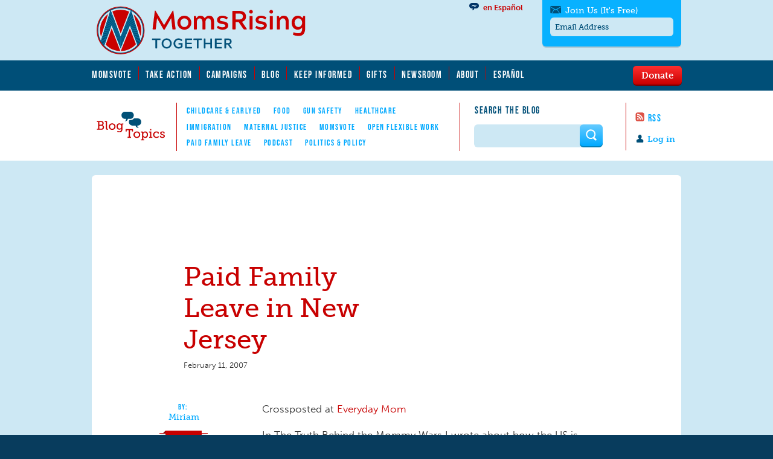

--- FILE ---
content_type: image/svg+xml
request_url: https://www.momsrising.org/sites/all/themes/momsrising/img/rss.svg
body_size: 73
content:
<?xml version="1.0" encoding="utf-8"?>
<!-- Generator: Adobe Illustrator 17.0.2, SVG Export Plug-In . SVG Version: 6.00 Build 0)  -->
<!DOCTYPE svg PUBLIC "-//W3C//DTD SVG 1.1//EN" "http://www.w3.org/Graphics/SVG/1.1/DTD/svg11.dtd">
<svg version="1.1" id="Layer_1" xmlns="http://www.w3.org/2000/svg" xmlns:xlink="http://www.w3.org/1999/xlink" x="0px" y="0px"
	 width="14.826px" height="14.75px" viewBox="0 0 14.826 14.75" enable-background="new 0 0 14.826 14.75" xml:space="preserve">
<path fill="#DD5246" d="M14.459,11.345c0,1.65-1.34,2.99-2.98,2.99h-8.04c-1.64,0-2.98-1.34-2.98-2.99v-8.02
	c0-1.65,1.34-2.99,2.98-2.99h8.04c1.64,0,2.98,1.34,2.98,2.99V11.345z"/>
<circle fill="#FFFFFF" cx="4.189" cy="10.575" r="1.25"/>
<path fill="#FFFFFF" d="M2.939,7.425c1.17,0,2.27,0.46,3.1,1.29s1.29,1.94,1.29,3.12h1.8c0-3.43-2.78-6.22-6.19-6.22V7.425z"/>
<path fill="#FFFFFF" d="M2.939,4.225c4.18,0,7.57,3.41,7.57,7.61h1.81c0-5.19-4.21-9.42-9.38-9.42V4.225z"/>
</svg>
